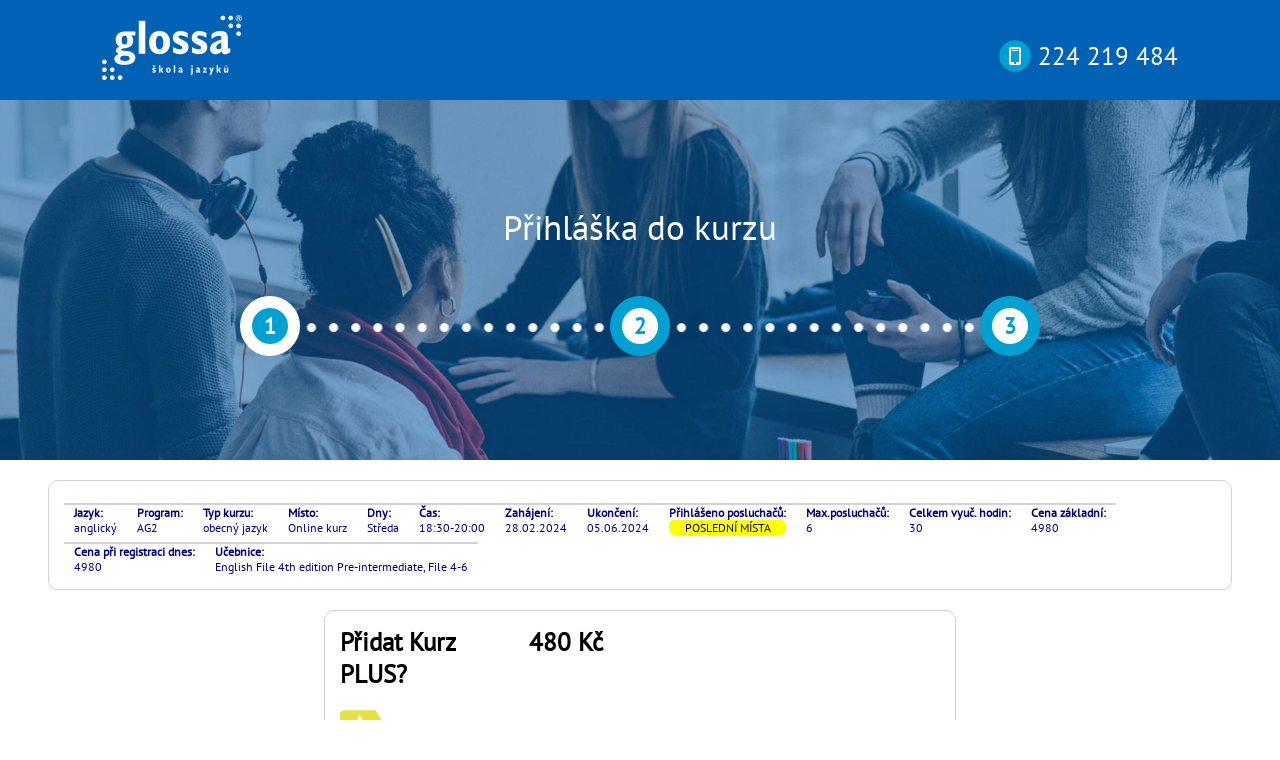

--- FILE ---
content_type: text/html; charset=iso8859-2
request_url: https://objednavka.glossa.cz/registrace15.php?login=&jazyk=anglick%FD&jazyklevel=AG2&typ=obecn%FD+jazyk&misto=Online+kurz&dny=St%F8eda&cas=18%3A30-20%3A00&startdate=28.02.2024&enddate=05.06.2024&actposluchacu=4&maxposluchacu=6&celkemhodin=30&cenakc=4980&cenadnes=4980&ucebnice=English+File+4th+edition+Pre-intermediate%2C+File+4-6&nazevucebnice=English+File+4th+ed.+Pre-intermediate+Multipack+A&cenaucebnice=510&checksum=1675K75&jm=&prijm=&kurzplus=&hash=YW5nbGlja%2F1BRzJvYmVjbv0gamF6eWtPbmxpbmUga3VyelN0%2BGVkYTE4OjMwLTIwOjAwMjguMDIuMjAyNDA1LjA2LjIwMjQ0NjMwNDk4MDQ5ODBFbmdsaXNoIEZpbGUgNHRoIGVkaXRpb24gUHJlLWludGVybWVkaWF0ZSwgRmlsZSA0LTZFbmdsaXNoIEZpbGUgNHRoIGVkLiBQcmUtaW50ZXJtZWRpYXRlIE11bHRpcGFjayBBNTEwMTY3NUs3NQ%3D%3D&rozvinout1=&rozvinout2=1
body_size: 4494
content:
<html>
<head>
<meta http-equiv="Content-Type" content="text/html; charset=ISO-8859-2">
<meta name="Author" content="DOMENY s.r.o., www.registrace-domeny.cz">
<meta name="viewport" content="width=device-width,initial-scale=1" />
<title>GLOSSA ŠKOLA JAZYKŮ </title>
<link href="css/link.css" rel=stylesheet type=text/css>

<!-- Google tag (gtag.js) GA4 -->
<script async src="https://www.googletagmanager.com/gtag/js?id=G-T8WD9TQ2RW"></script>
<script>
  window.dataLayer = window.dataLayer || [];
  function gtag(){dataLayer.push(arguments);}
  gtag('js', new Date());
  gtag('config', 'G-T8WD9TQ2RW');
</script>

<!-- Meta Pixel Code -->
<script>
!function(f,b,e,v,n,t,s)
{if(f.fbq)return;n=f.fbq=function(){n.callMethod?
n.callMethod.apply(n,arguments):n.queue.push(arguments)};
if(!f._fbq)f._fbq=n;n.push=n;n.loaded=!0;n.version='2.0';
n.queue=[];t=b.createElement(e);t.async=!0;
t.src=v;s=b.getElementsByTagName(e)[0];
s.parentNode.insertBefore(t,s)}(window,document,'script',
'https://connect.facebook.net/en_US/fbevents.js');
 fbq('init', '992578837838567'); 
fbq('track', 'PageView');
</script>
<noscript>
 <img height="1" width="1" 
src="https://www.facebook.com/tr?id=992578837838567&ev=PageView
&noscript=1"/>
</noscript>
<!-- End Meta Pixel Code -->

</head>

<body bgcolor="#FFFFFF" text="#010282" topmargin="0" bgproperties="FIXED">
<div class="hlavicka">
  <img src="img/logo.png" class="logo"/>
  <span class="motto"><img class="pozadikruh" src="img/mobile.png" style="position:relative;top:7px;padding:7px 10px 7px 10px;" />&nbsp;224 219 484</span>
</div> <!--hlavicka konec-->
<div class="hlavicka2"><div class="hlavicka2in">
Přihláška do kurzu<br /><br />
<div class="palivomerobal">
  <div class="palivomer palivomerselected">1</div>
  <div class="palivomertecky">&nbsp;</div>
  <div class="palivomer">2</div>
  <div class="palivomertecky">&nbsp;</div>
  <div class="palivomer">3</div>
</div>

</div></div> <!--konec hlavicka2/hlavicka2in -->

<br />
<div class="tabbila">
  <div class="tdbila"><strong>Jazyk:</strong><br />anglický</div>
  <div class="tdbila"><strong>Program:</strong><br />AG2</div>
  <div class="tdbila"><strong>Typ kurzu:</strong><br />obecný jazyk</div>
  <div class="tdbila"><strong>Místo:</strong><br />Online kurz</div>
  <div class="tdbila"><strong>Dny:</strong><br />Středa</div>
  <div class="tdbila"><strong>Čas:</strong><br />18:30-20:00</div>
  <div class="tdbila"><strong>Zahájení:</strong><br />28.02.2024</div>
  <div class="tdbila"><strong>Ukončení:</strong><br />05.06.2024</div>
  <div class="tdbila"><strong>Přihlášeno posluchačů:</strong><br /><div style="background-color:yellow;text-align:center;border-radius:5px;">POSLEDNÍ MÍSTA</div></div>
  <div class="tdbila"><strong>Max.posluchačů:</strong><br />6</div>
  <div class="tdbila"><strong>Celkem vyuč. hodin:</strong><br />30</div>
  <div class="tdbila"><strong>Cena základní:</strong><br />4980</div>
  <div class="tdbila"><strong>Cena při registraci dnes:</strong><br />4980</div>
  <div class="tdbila"><strong>Učebnice:</strong><br />English File 4th edition Pre-intermediate, File 4-6</div>
</div> <!--tabulka konec -->



  <form name="form1" method="post" action="registrace15.php#kodzadan">
  <input type="hidden" name="akce" value="checkpsw">
  <input type="hidden" name="jazyk" value="anglický">
  <input type="hidden" name="jazyklevel" value="AG2">
  <input type="hidden" name="typ" value="obecný jazyk">
  <input type="hidden" name="misto" value="Online kurz">
  <input type="hidden" name="dny" value="Středa">
  <input type="hidden" name="cas" value="18:30-20:00">
  <input type="hidden" name="startdate" value="28.02.2024">
  <input type="hidden" name="enddate" value="05.06.2024">
  <input type="hidden" name="actposluchacu" value="4">
  <input type="hidden" name="maxposluchacu" value="6">
  <input type="hidden" name="celkemhodin" value="30">
  <input type="hidden" name="cenakc" value="4980">
  <input type="hidden" name="cenadnes" value="4980">
  <input type="hidden" name="ucebnice" value="English File 4th edition Pre-intermediate, File 4-6">
  <input type="hidden" name="nazevucebnice" value="English File 4th ed. Pre-intermediate Multipack A">
  <input type="hidden" name="cenaucebnice" value="510">
  <input type="hidden" name="checksum" value="1675K75">
  <input type="hidden" name="hash" value="YW5nbGlja/[base64]">
  <input type="hidden" name="jm" value="">
  <input type="hidden" name="prijm" value="">
  <input type="hidden" name="kurzplus" value="">
<br />
<div class="tabbila" style="color:black;max-width:600px;">
  <div style="color:#013869;font-size:25px;font-weight:bold;display:table;width:100%;">
   <a name="kurzplus" />
   <div style="display:table-cell;width:50%;">Přidat Kurz PLUS?</div>
   <div style="display:table-cell;text-align:right;width:50%;">480 Kč</div>
  </div>
  <br />
  <img src="img/sipka.png" style="vertical-align:middle;padding-bottom:10px;"/> Diskusní kluby navíc<br />
  <img src="img/sipka.png" style="vertical-align:middle;"/> Místo 1450 Kč zaplatíte jen 480 Kč<br />
      <p id="rozvinout1" style="text-align:justify;margin-bottom:0px;display:block;">
       S námi získáváte vždy něco navíc! Ke kurzu u nás patří webová podpora s <b>e-learningem</b>, který vám pomůže v domácí přípravě. A také
       <a href="http://www.glossa.cz/kurzy-pro-verejnost/diskusni-kluby/" target="_blank">diskusní kluby</a> - cizojazyčná konverzační setkání na
       zajímavá témata vedená zpravidla rodilými mluvčími. Konverzovat můžete ve všech vyučovaných jazycích na všech stupních pokročilosti.
       Sami si vyberete čas, téma i jazykovou náročnost a snadno se přihlásíte přes webovou aplikaci. Cena jednoho diskusního klubu je 290 Kč.
       V rámci kurzovného máte dva vstupy na zkoušku. Pokud zvolíte variantu Kurz Plus, dostanete od nás dalších <b>pět klubů</b> dle vlastního
       výběru. Místo 1450 Kč ale zaplatíte <b>jen 480 Kč</b>! Pokud si nepřikoupíte diskusní kluby nyní, budete později již platit plnou cenu.
       Za nevelký příplatek si tak můžete právě teď intenzitu kurzu zvýšit téměř o polovinu. A to navíc flexibilně přímo s takovými tématy a termíny, které vám budou nejlépe vyhovovat.
      <br /><br />
       <a class="button" style="text-decoration:none;font-size:15px;text-align:center;height:50px;" href="registrace15.php?login=&jazyk=anglick%FD&jazyklevel=AG2&typ=obecn%FD+jazyk&misto=Online+kurz&dny=St%F8eda&cas=18%3A30-20%3A00&startdate=28.02.2024&enddate=05.06.2024&actposluchacu=4&maxposluchacu=6&celkemhodin=30&cenakc=4980&cenadnes=4980&ucebnice=English+File+4th+edition+Pre-intermediate%2C+File+4-6&nazevucebnice=English+File+4th+ed.+Pre-intermediate+Multipack+A&cenaucebnice=510&checksum=1675K75&jm=&prijm=&kurzplus=1&hash=YW5nbGlja%2F1BRzJvYmVjbv0gamF6eWtPbmxpbmUga3VyelN0%[base64]%3D%3D&rozvinout1=1&rozvinout2=1#kurzplus">
       &nbsp;<strong>ANO</strong>, přeji si rozšíření Kurz Plus&nbsp;<br />&nbsp;pět diskusních klubů za 480 Kč&nbsp;       </a>
       </p>
<div style="display:table-row;line-height:1px;">&nbsp;</div>
<div style="display:table-cell;width:100%;"><a id="button1" style="display:none;" href="#kurzplus" onclick="toggle_visibility('rozvinout1');toggle_visibility('button1');">Více informací o Kurzu PLUS</a></div>
<br style="line-height:1px;"/></div>
	 
<br />
<div class="tabbila" style="color:black;max-width:600px;">
  <div style="color:#013869;font-size:25px;font-weight:bold;display:table;width:100%;">
   <a name="ucebnice" />
   <div style="display:table-cell;width:50%;">Koupit učebnici?</div>
   <div style="display:table-cell;text-align:right;width:50%;">510 Kč</div>
  </div>
  <br />
  <img src="img/sipka.png" style="vertical-align:middle;padding-bottom:10px;"/> Učebnice na míru danému kurzu<br />
  <img src="img/sipka.png" style="vertical-align:middle;padding-bottom:10px;"/> Cena pro studenty 510 Kč<br />
  <img src="img/sipka.png" style="vertical-align:middle;padding-bottom:10px;"/> Vyzvednete si u nás na recepci v Jindřišské ulici<br />
  <p id="rozvinout2" style="text-align:justify;margin-bottom:0px;display:block;">
	    V kurzu budete potřebovat následující učebnici: <b>English File 4th ed. Pre-intermediate Multipack A</b><br />
		 Učebnici můžete rovnou zakoupit za <b>510 Kč</b>. Pokud níže vyberete 
		 zakoupení učebnice, bude pro Vás po zaplacení připravena k převzetí na recepci jazykové školy v Jindřišské ulici č. 11, v pracovní dny od 10 do 18 hodin.
  <br /><br />
		 
		 <a class="button" style="text-decoration:none;font-size:15px;text-align:center;height:50px;" href="registrace15.php?login=&jazyk=anglick%FD&jazyklevel=AG2&typ=obecn%FD+jazyk&misto=Online+kurz&dny=St%F8eda&cas=18%3A30-20%3A00&startdate=28.02.2024&enddate=05.06.2024&actposluchacu=4&maxposluchacu=6&celkemhodin=30&cenakc=4980&cenadnes=4980&ucebnice=English+File+4th+edition+Pre-intermediate%2C+File+4-6&nazevucebnice=English+File+4th+ed.+Pre-intermediate+Multipack+A&cenaucebnice=510&checksum=&jm=&prijm=&kurzplus=&hash=YW5nbGlja%2F1BRzJvYmVjbv0gamF6eWtPbmxpbmUga3VyelN0%[base64]&rozvinout1=1&rozvinout2=1#ucebnice">
		 &nbsp;Učebnice zvolena.&nbsp;<br />&nbsp;Odstranit učebnici v hodnotě 510 Kč z objednávky&nbsp;		 </a>
       </p>
<div style="display:table-row;line-height:1px;">&nbsp;</div>
<div style="display:table-cell;width:100%;"><a id="button2" style="display:none;" href="#ucebnice" onclick="toggle_visibility('rozvinout2');toggle_visibility('button2');">Více informací o učebnici</a></div>
<br style="line-height:1px;" /></div>

<br />
<div class="tabbila" style="color:black;max-width:600px;">
  <div style="color:#013869;font-size:25px;font-weight:bold;display:table;width:100%;">
   <a name="kodzadan" /><div style="display:table-cell;width:50%;">Máte u nás slevu?</div>
  </div>
  <br />
  <p style="text-align:justify;">
   <strong>Zadejte slevový kód</strong>, který jste od nás obdrželi. A cena se sníží! 
  </p>
		 
     <input type="text" name="login" placeholder="Slevový kód *" class="tlacitko-inputtext" value="">
      
		      <br /><br /><input style="text-decoration:none;font-size:15px;text-align:center;height:50px;" type="submit" name="Ověřit slevu" value="Ověřit slevu" class="button">
</div>   
      </form>
<br />
<div class="paticka1modra">
 <div class="patickain"><p><strong style="font-size:25px;">Shrnutí objednávky</strong></p>
  <div class="tabbila" style="background-color:white;">
   <form name="form1" method="post" action="registrace2.php">
	<input type="hidden" name="login" value="">
   <input type="hidden" name="jazyk" value="anglický">
   <input type="hidden" name="jazyklevel" value="AG2">
   <input type="hidden" name="typ" value="obecný jazyk">
   <input type="hidden" name="misto" value="Online kurz">
   <input type="hidden" name="dny" value="Středa">
   <input type="hidden" name="cas" value="18:30-20:00">
   <input type="hidden" name="startdate" value="28.02.2024">
   <input type="hidden" name="enddate" value="05.06.2024">
   <input type="hidden" name="actposluchacu" value="4">
   <input type="hidden" name="maxposluchacu" value="6">
   <input type="hidden" name="celkemhodin" value="30">
   <input type="hidden" name="cenakc" value="4980">
   <input type="hidden" name="cenadnes" value="4980">
   <input type="hidden" name="ucebnice" value="English File 4th edition Pre-intermediate, File 4-6">
   <input type="hidden" name="nazevucebnice" value="English File 4th ed. Pre-intermediate Multipack A">
   <input type="hidden" name="cenaucebnice" value="510">
   <input type="hidden" name="checksum" value="1675K75">
   <input type="hidden" name="hash" value="YW5nbGlja/[base64]">
   <input type="hidden" name="jm" value="">
   <input type="hidden" name="prijm" value="">
   <input type="hidden" name="kurzplus" value="">

      <div class="tdbila" style="font-size:18px;"><strong>Cena kurzu</strong><br />4980 Kč</div><div class="tdbila" style="font-size:18px;"><strong>Kurz Plus</strong><br />0 Kč</div><div class="tdbila" style="font-size:18px;"><strong>Učebnice</strong><br />510 Kč</div><div class="tdbila" style="font-size:18px;"><strong>Sleva za věrnost</strong><br />0 Kč</div><div class="tdbila" style="font-size:18px;"><strong>Cena celkem</strong><br /><strong>5490 Kč</strong></div>  </div>
  <br />
  <input type="submit" name="Pokračovat v objednání" value="Pokračovat v objednání" class="button" style="text-decoration:none;font-size:15px;text-align:center;height:50px;">
  </form>
  <br /><br />
 </div>
</div> <!--paticka1 konec-->
<div class="paticka1">
 <div class="patickain"><p><strong style="font-size:25px;">Věděli jste že,</strong></p>
  <p>si můžete otestovat svou pokročilost online nebo osobně v naší kanceláři díky rozřazovacímu testu? Najdete ho
  <a href="http://www.glossa.cz/online-testy/" target="_blank"><strong>zde</strong></a>. Vybrali jste si kurz a zjistili jste, že by to
  chtělo změnu? Rádi vám zajistíme přesun do jiného. Vždy také platí záruka
  <a href="http://www.glossa.cz/kurzy-pro-verejnost/zaruka-spokojenosti//" target="_blank"><strong>návratu kurzovného</strong></a>.</p>
 </div>
</div> <!--paticka1 konec-->

<div class="paticka2">
  <div class="patickain" style="color:white;">
    <div style="text-align:right;margin-top:-20px"><a href="#top"><img src="img/top.png" /></a></div>
    <div style="text-align:left;">
	   <a href="https://www.glossa.cz/wp-content/uploads/2019/11/LanguageCert-Approved-TC-certificate.pdf" target="_blank"><img src="img/language-cert.png" hspace="10"/></a>
		<a href="https://www.glossa.cz/wp-content/uploads/2016/11/AJ%C5%A0-certifik%C3%A1t_2016.pdf" target="_blank"><img src="img/ajs.png" hspace="10" vspace="0"/></a>
		<a href="https://www.glossa.cz/wp-content/uploads/2019/06/ISO-certifikat-2019.jpg" target="_blank"><img src="img/bureau-iso.png" hspace="10" vspace="0"/></a>
	 </div>
	 <br />
	 <div style="color:white;text-align:right;float:right;">Sledujte nás na &nbsp;&nbsp;
	   <a href="https://www.facebook.com/glossa.skola.jazyku" target="_blank"><img src="img/facebook.png" style="vertical-align:middle;"/></a>
	 </div><br />
	 <div style="color:rgba(255,255,255,0.5);text-align:left;display:table;">Copyright 2026 &copy; Glossa. Všechna práva vyhrazena. </div>
  </div>
</div> <!--paticka2 konec-->
</body>
</html>



--- FILE ---
content_type: text/css
request_url: https://objednavka.glossa.cz/css/link.css
body_size: 713
content:
@font-face {
  font-family: 'ptsans';
  src: url(PT_Sans-Web-Regular.ttf);
}

BODY {
  margin:0px;
  font-family: 'ptsans';
}
H2 {
  font-size:25px;
  text-align:center;
}
A {
  color:black;
}
INPUT, TEXTAREA {
  border-radius:5px;
  border:2px solid #00a0d3;
  padding: 8px;
}
.hlavicka {
  display:table;
  background-color: #0061B5;
  width:100%;
  height: 100px;
}
.hlavicka2 {
  display:table;
  background-color: #0061B5;
  width:100%;
  height:50%;
}
.hlavicka2in {
  display:table-cell;
  width:100%;
  height:100%;
  background-image: url("prihlaska_bg2.jpg");
  background-size:cover;
  vertical-align:middle;
  color:white;
  font-size:35px;
  text-align:center;
}
.paticka1 {
  vertical-align:top;
  background-color: #E6DF45;
  width:100%;
  min-height: 100px;
}
.paticka1modra {
  vertical-align:top;
  background-color: #E6F5FB;
  width:100%;
  min-height: 100px;
}
.patickain {
  padding-top:8px;
  padding-bottom:8px;
  color:black;
  text-align:center;
  max-width:800px;
  margin-left:auto;
  margin-right:auto;
}
.paticka2 {
  vertical-align:top;
  background-color: #003869;
  width:100%;
  min-height: 100px;
}

.logo {
  padding-top: 15px;
  padding-left: 8%;
}
.motto {
  padding-top: 33px;
  padding-right: 8%;
  float:right;
  font-size: 25px;
  color: white;
}
.pozadikruh {
  background-image: url("pozadikruh.png");
  background-size:100% 100%;
}
.tabbila {
  display:table;
  margin-left:auto;
  margin-right:auto;
  width:auto;
  max-width:90%;
  border:1px solid lightgrey;
  padding:15px;
  border-radius:10px;
}
.tdbila {
  font-size:12px;
  display:inline-block;
  padding-left:10px;
  padding-right:10px;
  margin-top:7px;
  vertical-align:top;
  border-top:2px solid lightgrey;
  width:auto;
}
.button {
  display:inline-block;
  border-radius:10px;
  background-color:#00a0d3;
  color:white;
  font-size:18px;
  font-weight:strong;
  min-width:150px;
  height:40px;
  vertical-align: bottom;
  padding-top:12px;
  transition: all 1s ease;
}
.button:hover {
  color:black;
}
.tlacitko-inputtext {
  margin-top:10px; 
  max-width:300px;
  width:100%;
}
.palivomerobal {
  display:table;
  width:100%;
  max-width:800px;
  margin-left:auto;
  margin-right:auto;
  font-size:22px;
  font-weight:bold;
}
.palivomer {
  display:table-cell;
  width:36px;
  height:36px;
  border-radius:50%;
  background:white;
  border:12px solid #00A0D3;
  text-align:center;
  line-height:36px;
  color:#00A0D3;
}
.palivomerselected {
  color:white;
  border-color:white;
  background-color:#00A0D3;
}
.palivomertecky {
   display:table-cell;
   background: transparent url(bg.png) space 0 0;
   width:auto;
}
.downloadbutton {
  color:white;
  border:1px solid white;
  width:250px;
  border-radius:5px;
  height:45px;
  text-align:left;
  font-size:15px;
  padding-top:8px;
}
.downloadbutton:hover {
  background-color:#00A0D3;
}
.iframebutton:hover {
  background-color:#00A0D3;
}
